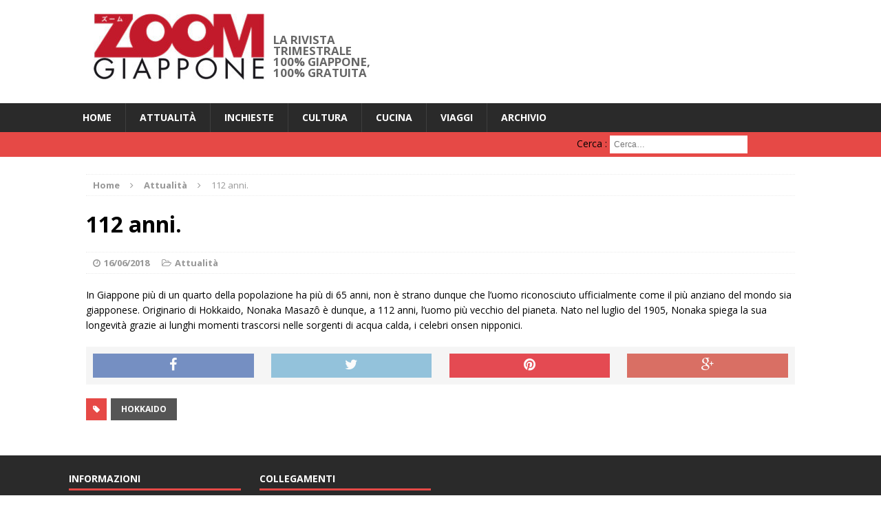

--- FILE ---
content_type: text/html; charset=UTF-8
request_url: https://zoomgiappone.info/2018/06/112-anni/
body_size: 7899
content:
<!DOCTYPE html>
<html class="no-js mh-disable-sb" dir="ltr" lang="fr-FR" prefix="og: https://ogp.me/ns#">
<head>
<!-- Global site tag (gtag.js) - Google Analytics -->
<script async src="https://www.googletagmanager.com/gtag/js?id=UA-1760578-6"></script>
<script>
  window.dataLayer = window.dataLayer || [];
  function gtag(){dataLayer.push(arguments);}
  gtag('js', new Date());

  gtag('config', 'UA-1760578-6');
</script>
<meta charset="UTF-8">
<meta name="viewport" content="width=device-width, initial-scale=1.0">
<link rel="profile" href="http://gmpg.org/xfn/11" />
<link rel="pingback" href="https://zoomgiappone.info/xmlrpc.php" />
<title>112 anni. | ZOOM Giappone</title>

		<!-- All in One SEO 4.7.4.2 - aioseo.com -->
		<meta name="description" content="In Giappone più di un quarto della popolazione ha più di 65 anni, non è strano dunque che l’uomo riconosciuto ufficialmente come il più anziano del mondo sia giapponese. Originario di Hokkaido, Nonaka Masazô è dunque, a 112 anni, l’uomo più vecchio del pianeta. Nato nel luglio del 1905, Nonaka spiega la sua longevità grazie" />
		<meta name="robots" content="max-image-preview:large" />
		<meta name="keywords" content="hokkaido" />
		<link rel="canonical" href="https://zoomgiappone.info/2018/06/112-anni/" />
		<meta name="generator" content="All in One SEO (AIOSEO) 4.7.4.2" />
		<meta property="og:locale" content="fr_FR" />
		<meta property="og:site_name" content="ZOOM Giappone | La rivista trimestrale 100% Giappone, 100% gratuita" />
		<meta property="og:type" content="article" />
		<meta property="og:title" content="112 anni. | ZOOM Giappone" />
		<meta property="og:description" content="In Giappone più di un quarto della popolazione ha più di 65 anni, non è strano dunque che l’uomo riconosciuto ufficialmente come il più anziano del mondo sia giapponese. Originario di Hokkaido, Nonaka Masazô è dunque, a 112 anni, l’uomo più vecchio del pianeta. Nato nel luglio del 1905, Nonaka spiega la sua longevità grazie" />
		<meta property="og:url" content="https://zoomgiappone.info/2018/06/112-anni/" />
		<meta property="article:published_time" content="2018-06-16T08:00:44+00:00" />
		<meta property="article:modified_time" content="2018-06-25T00:31:11+00:00" />
		<meta name="twitter:card" content="summary" />
		<meta name="twitter:title" content="112 anni. | ZOOM Giappone" />
		<meta name="twitter:description" content="In Giappone più di un quarto della popolazione ha più di 65 anni, non è strano dunque che l’uomo riconosciuto ufficialmente come il più anziano del mondo sia giapponese. Originario di Hokkaido, Nonaka Masazô è dunque, a 112 anni, l’uomo più vecchio del pianeta. Nato nel luglio del 1905, Nonaka spiega la sua longevità grazie" />
		<script type="application/ld+json" class="aioseo-schema">
			{"@context":"https:\/\/schema.org","@graph":[{"@type":"Article","@id":"https:\/\/zoomgiappone.info\/2018\/06\/112-anni\/#article","name":"112 anni. | ZOOM Giappone","headline":"112 anni.","author":{"@id":"https:\/\/zoomgiappone.info\/author\/gkashio_6166af96\/#author"},"publisher":{"@id":"https:\/\/zoomgiappone.info\/#organization"},"datePublished":"2018-06-16T10:00:44+02:00","dateModified":"2018-06-25T02:31:11+02:00","inLanguage":"fr-FR","mainEntityOfPage":{"@id":"https:\/\/zoomgiappone.info\/2018\/06\/112-anni\/#webpage"},"isPartOf":{"@id":"https:\/\/zoomgiappone.info\/2018\/06\/112-anni\/#webpage"},"articleSection":"Attualit\u00e0, Hokkaido"},{"@type":"BreadcrumbList","@id":"https:\/\/zoomgiappone.info\/2018\/06\/112-anni\/#breadcrumblist","itemListElement":[{"@type":"ListItem","@id":"https:\/\/zoomgiappone.info\/#listItem","position":1,"name":"Domicile","item":"https:\/\/zoomgiappone.info\/","nextItem":"https:\/\/zoomgiappone.info\/2018\/#listItem"},{"@type":"ListItem","@id":"https:\/\/zoomgiappone.info\/2018\/#listItem","position":2,"name":"2018","item":"https:\/\/zoomgiappone.info\/2018\/","nextItem":"https:\/\/zoomgiappone.info\/2018\/06\/#listItem","previousItem":"https:\/\/zoomgiappone.info\/#listItem"},{"@type":"ListItem","@id":"https:\/\/zoomgiappone.info\/2018\/06\/#listItem","position":3,"name":"June","item":"https:\/\/zoomgiappone.info\/2018\/06\/","nextItem":"https:\/\/zoomgiappone.info\/2018\/06\/112-anni\/#listItem","previousItem":"https:\/\/zoomgiappone.info\/2018\/#listItem"},{"@type":"ListItem","@id":"https:\/\/zoomgiappone.info\/2018\/06\/112-anni\/#listItem","position":4,"name":"112 anni.","previousItem":"https:\/\/zoomgiappone.info\/2018\/06\/#listItem"}]},{"@type":"Organization","@id":"https:\/\/zoomgiappone.info\/#organization","name":"ZOOM Giappone","description":"La rivista trimestrale 100% Giappone, 100% gratuita","url":"https:\/\/zoomgiappone.info\/"},{"@type":"Person","@id":"https:\/\/zoomgiappone.info\/author\/gkashio_6166af96\/#author","url":"https:\/\/zoomgiappone.info\/author\/gkashio_6166af96\/","name":"admin","image":{"@type":"ImageObject","@id":"https:\/\/zoomgiappone.info\/2018\/06\/112-anni\/#authorImage","url":"https:\/\/secure.gravatar.com\/avatar\/01fa61b8c28d3b714e77d5fbd3387b0e?s=96&d=mm&r=g","width":96,"height":96,"caption":"admin"}},{"@type":"WebPage","@id":"https:\/\/zoomgiappone.info\/2018\/06\/112-anni\/#webpage","url":"https:\/\/zoomgiappone.info\/2018\/06\/112-anni\/","name":"112 anni. | ZOOM Giappone","description":"In Giappone pi\u00f9 di un quarto della popolazione ha pi\u00f9 di 65 anni, non \u00e8 strano dunque che l\u2019uomo riconosciuto ufficialmente come il pi\u00f9 anziano del mondo sia giapponese. Originario di Hokkaido, Nonaka Masaz\u00f4 \u00e8 dunque, a 112 anni, l\u2019uomo pi\u00f9 vecchio del pianeta. Nato nel luglio del 1905, Nonaka spiega la sua longevit\u00e0 grazie","inLanguage":"fr-FR","isPartOf":{"@id":"https:\/\/zoomgiappone.info\/#website"},"breadcrumb":{"@id":"https:\/\/zoomgiappone.info\/2018\/06\/112-anni\/#breadcrumblist"},"author":{"@id":"https:\/\/zoomgiappone.info\/author\/gkashio_6166af96\/#author"},"creator":{"@id":"https:\/\/zoomgiappone.info\/author\/gkashio_6166af96\/#author"},"datePublished":"2018-06-16T10:00:44+02:00","dateModified":"2018-06-25T02:31:11+02:00"},{"@type":"WebSite","@id":"https:\/\/zoomgiappone.info\/#website","url":"https:\/\/zoomgiappone.info\/","name":"ZOOM Giappone","description":"La rivista trimestrale 100% Giappone, 100% gratuita","inLanguage":"fr-FR","publisher":{"@id":"https:\/\/zoomgiappone.info\/#organization"}}]}
		</script>
		<!-- All in One SEO -->


<!-- Google Tag Manager for WordPress by gtm4wp.com -->
<script data-cfasync="false" data-pagespeed-no-defer>
	var gtm4wp_datalayer_name = "dataLayer";
	var dataLayer = dataLayer || [];
</script>
<!-- End Google Tag Manager for WordPress by gtm4wp.com --><script id="wpp-js" src="https://zoomgiappone.info/wp-content/plugins/wordpress-popular-posts/assets/js/wpp.min.js?ver=7.1.0" data-sampling="0" data-sampling-rate="100" data-api-url="https://zoomgiappone.info/wp-json/wordpress-popular-posts" data-post-id="1864" data-token="1ee0f93e13" data-lang="0" data-debug="0" type="text/javascript"></script>
<link rel='dns-prefetch' href='//fonts.googleapis.com' />
<link rel='dns-prefetch' href='//s.w.org' />
<link rel="alternate" type="application/rss+xml" title="ZOOM Giappone &raquo; Flux" href="https://zoomgiappone.info/feed/" />
<link rel="alternate" type="application/rss+xml" title="ZOOM Giappone &raquo; Flux des commentaires" href="https://zoomgiappone.info/comments/feed/" />
		<script type="text/javascript">
			window._wpemojiSettings = {"baseUrl":"https:\/\/s.w.org\/images\/core\/emoji\/13.0.1\/72x72\/","ext":".png","svgUrl":"https:\/\/s.w.org\/images\/core\/emoji\/13.0.1\/svg\/","svgExt":".svg","source":{"concatemoji":"https:\/\/zoomgiappone.info\/wp-includes\/js\/wp-emoji-release.min.js?ver=75e7a086962a04e60f1a3d76cfb45586"}};
			!function(e,a,t){var n,r,o,i=a.createElement("canvas"),p=i.getContext&&i.getContext("2d");function s(e,t){var a=String.fromCharCode;p.clearRect(0,0,i.width,i.height),p.fillText(a.apply(this,e),0,0);e=i.toDataURL();return p.clearRect(0,0,i.width,i.height),p.fillText(a.apply(this,t),0,0),e===i.toDataURL()}function c(e){var t=a.createElement("script");t.src=e,t.defer=t.type="text/javascript",a.getElementsByTagName("head")[0].appendChild(t)}for(o=Array("flag","emoji"),t.supports={everything:!0,everythingExceptFlag:!0},r=0;r<o.length;r++)t.supports[o[r]]=function(e){if(!p||!p.fillText)return!1;switch(p.textBaseline="top",p.font="600 32px Arial",e){case"flag":return s([127987,65039,8205,9895,65039],[127987,65039,8203,9895,65039])?!1:!s([55356,56826,55356,56819],[55356,56826,8203,55356,56819])&&!s([55356,57332,56128,56423,56128,56418,56128,56421,56128,56430,56128,56423,56128,56447],[55356,57332,8203,56128,56423,8203,56128,56418,8203,56128,56421,8203,56128,56430,8203,56128,56423,8203,56128,56447]);case"emoji":return!s([55357,56424,8205,55356,57212],[55357,56424,8203,55356,57212])}return!1}(o[r]),t.supports.everything=t.supports.everything&&t.supports[o[r]],"flag"!==o[r]&&(t.supports.everythingExceptFlag=t.supports.everythingExceptFlag&&t.supports[o[r]]);t.supports.everythingExceptFlag=t.supports.everythingExceptFlag&&!t.supports.flag,t.DOMReady=!1,t.readyCallback=function(){t.DOMReady=!0},t.supports.everything||(n=function(){t.readyCallback()},a.addEventListener?(a.addEventListener("DOMContentLoaded",n,!1),e.addEventListener("load",n,!1)):(e.attachEvent("onload",n),a.attachEvent("onreadystatechange",function(){"complete"===a.readyState&&t.readyCallback()})),(n=t.source||{}).concatemoji?c(n.concatemoji):n.wpemoji&&n.twemoji&&(c(n.twemoji),c(n.wpemoji)))}(window,document,window._wpemojiSettings);
		</script>
		<style type="text/css">
img.wp-smiley,
img.emoji {
	display: inline !important;
	border: none !important;
	box-shadow: none !important;
	height: 1em !important;
	width: 1em !important;
	margin: 0 .07em !important;
	vertical-align: -0.1em !important;
	background: none !important;
	padding: 0 !important;
}
</style>
	<link rel='stylesheet' id='wp-block-library-css'  href='https://zoomgiappone.info/wp-includes/css/dist/block-library/style.min.css?ver=75e7a086962a04e60f1a3d76cfb45586' type='text/css' media='all' />
<link rel='stylesheet' id='contact-form-7-css'  href='https://zoomgiappone.info/wp-content/plugins/contact-form-7/includes/css/styles.css?ver=5.5.6' type='text/css' media='all' />
<link rel='stylesheet' id='taxopress-frontend-css-css'  href='https://zoomgiappone.info/wp-content/plugins/simple-tags/assets/frontend/css/frontend.css?ver=3.27.0' type='text/css' media='all' />
<link rel='stylesheet' id='wordpress-popular-posts-css-css'  href='https://zoomgiappone.info/wp-content/plugins/wordpress-popular-posts/assets/css/wpp.css?ver=7.1.0' type='text/css' media='all' />
<link rel='stylesheet' id='mh-magazine-css'  href='https://zoomgiappone.info/wp-content/themes/mh-magazine/style.css?ver=75e7a086962a04e60f1a3d76cfb45586' type='text/css' media='all' />
<link rel='stylesheet' id='mh-magazine-child-css'  href='https://zoomgiappone.info/wp-content/themes/mh-magazine-child/style.css?ver=75e7a086962a04e60f1a3d76cfb45586' type='text/css' media='all' />
<link rel='stylesheet' id='mh-font-awesome-css'  href='https://zoomgiappone.info/wp-content/themes/mh-magazine/includes/font-awesome.min.css' type='text/css' media='all' />
<link rel='stylesheet' id='mh-google-fonts-css'  href='https://fonts.googleapis.com/css?family=Open+Sans:300,400,400italic,600,700' type='text/css' media='all' />
<script type='text/javascript' src='https://zoomgiappone.info/wp-includes/js/jquery/jquery.min.js?ver=3.5.1' id='jquery-core-js'></script>
<script type='text/javascript' src='https://zoomgiappone.info/wp-includes/js/jquery/jquery-migrate.min.js?ver=3.3.2' id='jquery-migrate-js'></script>
<script type='text/javascript' src='https://zoomgiappone.info/wp-content/plugins/simple-tags/assets/frontend/js/frontend.js?ver=3.27.0' id='taxopress-frontend-js-js'></script>
<script type='text/javascript' src='https://zoomgiappone.info/wp-content/themes/mh-magazine/js/scripts.js?ver=75e7a086962a04e60f1a3d76cfb45586' id='mh-scripts-js'></script>
<link rel="https://api.w.org/" href="https://zoomgiappone.info/wp-json/" /><link rel="alternate" type="application/json" href="https://zoomgiappone.info/wp-json/wp/v2/posts/1864" /><link rel="EditURI" type="application/rsd+xml" title="RSD" href="https://zoomgiappone.info/xmlrpc.php?rsd" />
<link rel="wlwmanifest" type="application/wlwmanifest+xml" href="https://zoomgiappone.info/wp-includes/wlwmanifest.xml" /> 

<link rel='shortlink' href='https://zoomgiappone.info/?p=1864' />
<link rel="alternate" type="application/json+oembed" href="https://zoomgiappone.info/wp-json/oembed/1.0/embed?url=https%3A%2F%2Fzoomgiappone.info%2F2018%2F06%2F112-anni%2F" />
<link rel="alternate" type="text/xml+oembed" href="https://zoomgiappone.info/wp-json/oembed/1.0/embed?url=https%3A%2F%2Fzoomgiappone.info%2F2018%2F06%2F112-anni%2F&#038;format=xml" />
<script type="text/javascript">
(function(url){
	if(/(?:Chrome\/26\.0\.1410\.63 Safari\/537\.31|WordfenceTestMonBot)/.test(navigator.userAgent)){ return; }
	var addEvent = function(evt, handler) {
		if (window.addEventListener) {
			document.addEventListener(evt, handler, false);
		} else if (window.attachEvent) {
			document.attachEvent('on' + evt, handler);
		}
	};
	var removeEvent = function(evt, handler) {
		if (window.removeEventListener) {
			document.removeEventListener(evt, handler, false);
		} else if (window.detachEvent) {
			document.detachEvent('on' + evt, handler);
		}
	};
	var evts = 'contextmenu dblclick drag dragend dragenter dragleave dragover dragstart drop keydown keypress keyup mousedown mousemove mouseout mouseover mouseup mousewheel scroll'.split(' ');
	var logHuman = function() {
		if (window.wfLogHumanRan) { return; }
		window.wfLogHumanRan = true;
		var wfscr = document.createElement('script');
		wfscr.type = 'text/javascript';
		wfscr.async = true;
		wfscr.src = url + '&r=' + Math.random();
		(document.getElementsByTagName('head')[0]||document.getElementsByTagName('body')[0]).appendChild(wfscr);
		for (var i = 0; i < evts.length; i++) {
			removeEvent(evts[i], logHuman);
		}
	};
	for (var i = 0; i < evts.length; i++) {
		addEvent(evts[i], logHuman);
	}
})('//zoomgiappone.info/?wordfence_lh=1&hid=F3A8AF5D97E11013145A405761DCA2ED');
</script>
<!-- Google Tag Manager for WordPress by gtm4wp.com -->
<!-- GTM Container placement set to footer -->
<script data-cfasync="false" data-pagespeed-no-defer type="text/javascript">
	var dataLayer_content = {"pagePostType":"post","pagePostType2":"single-post","pageCategory":["attu"],"pageAttributes":["hokkaido"],"pagePostAuthor":"admin"};
	dataLayer.push( dataLayer_content );
</script>
<script data-cfasync="false">
(function(w,d,s,l,i){w[l]=w[l]||[];w[l].push({'gtm.start':
new Date().getTime(),event:'gtm.js'});var f=d.getElementsByTagName(s)[0],
j=d.createElement(s),dl=l!='dataLayer'?'&l='+l:'';j.async=true;j.src=
'//www.googletagmanager.com/gtm.js?id='+i+dl;f.parentNode.insertBefore(j,f);
})(window,document,'script','dataLayer','GTM-NNN3W4B');
</script>
<!-- End Google Tag Manager for WordPress by gtm4wp.com -->            <style id="wpp-loading-animation-styles">@-webkit-keyframes bgslide{from{background-position-x:0}to{background-position-x:-200%}}@keyframes bgslide{from{background-position-x:0}to{background-position-x:-200%}}.wpp-widget-block-placeholder,.wpp-shortcode-placeholder{margin:0 auto;width:60px;height:3px;background:#dd3737;background:linear-gradient(90deg,#dd3737 0%,#571313 10%,#dd3737 100%);background-size:200% auto;border-radius:3px;-webkit-animation:bgslide 1s infinite linear;animation:bgslide 1s infinite linear}</style>
            <!--[if lt IE 9]>
<script src="https://zoomgiappone.info/wp-content/themes/mh-magazine/js/css3-mediaqueries.js"></script>
<![endif]-->
<style type="text/css" id="custom-background-css">
body.custom-background { background-color: #ffffff; }
</style>
	<link rel="icon" href="https://zoomgiappone.info/wp-content/uploads/2016/01/cropped-cropped-cropped-show-image-e1453873845469-1-150x150.jpg" sizes="32x32" />
<link rel="icon" href="https://zoomgiappone.info/wp-content/uploads/2016/01/cropped-cropped-cropped-show-image-e1453873845469-1.jpg" sizes="192x192" />
<link rel="apple-touch-icon" href="https://zoomgiappone.info/wp-content/uploads/2016/01/cropped-cropped-cropped-show-image-e1453873845469-1.jpg" />
<meta name="msapplication-TileImage" content="https://zoomgiappone.info/wp-content/uploads/2016/01/cropped-cropped-cropped-show-image-e1453873845469-1.jpg" />

<!--▼SiteCatalyst----------------------------------------------------------------------->
<!-- SiteCatalyst code version: H.2.
Copyright 1997-2005 Omniture, Inc. More info available at http://www.omniture.com -->
<script language="JavaScript"><!--
SiteCatalystReportSuites = "GLOBAL_OTHER";
SiteCatalystCharSet   = "UTF-8";
SiteCatalystChannel   = "ZOOMJAPAN";
//--></script>
<script language="JavaScript"><!--
strSCodePath="//www.ana.co.jp/common/js/sitecatalyst/s_code_" + SiteCatalystReportSuites + ".js";
strSCodeToPaste="//www.ana.co.jp/wws/js/code_to_paste_wws.js";
document.write("<script type='text/javascript' src='" + strSCodePath +"'></scri"+"pt>");
document.write("<script type='text/javascript' src='" + strSCodeToPaste +"'></scri"+"pt>");
// --></script>
<!-- End SiteCatalyst code version: H.2. -->
<!--▲SiteCatalyst----------------------------------------------------------------------->
<script language="JavaScript"><!--
function SCClick(LinkName){
	var s=s_gi(s_account);
	s.linkTrackVars='prop7,eVar7,prop13,prop14';
	s.prop7		= LinkName;
	s.eVar7		= LinkName;
	s.prop13	= SiteCatalystCookie0;
	s.prop14	= SiteCatalystDateTimeSec;
	s.tl(this,'o',LinkName);
}
//--></script>

</head>
<body id="mh-mobile" class="post-template-default single single-post postid-1864 single-format-standard custom-background mh-wide-layout mh-right-sb mh-loop-layout1 mh-widget-layout1">
<div class="mh-header-mobile-nav clearfix"></div>
	<div class="mh-preheader">
    	<div class="mh-container mh-container-inner mh-row clearfix">
    		            	<nav class="mh-header-nav mh-col-2-3 clearfix">
            						</nav>
								</div>
	</div>
<header class="mh-header">
	<div class="mh-container mh-container-inner mh-row clearfix">
		<div class="mh-col-1-3 mh-custom-header">
<a href="https://zoomgiappone.info/" title="ZOOM Giappone" rel="home">
<div class="mh-site-logo" role="banner">
<img class="mh-header-image" src="https://zoomgiappone.info/wp-content/uploads/2016/01/cropped-cropped-cropped-show-image-e1453873845469-1-1.jpg" height="100" width="277" alt="ZOOM Giappone" />
<div class="mh-header-text">
<h2 class="mh-header-title">ZOOM Giappone</h2>
<h3 class="mh-header-tagline">La rivista trimestrale 100% Giappone, 100% gratuita</h3>
</div>
</div>
</a>
</div>
<div class="mh-col-2-3 mh-header-widget-2">
<div id="text-13" class="mh-widget mh-header-2 widget_text">			<div class="textwidget">
</div>
		</div></div>
	</div>
	<div class="mh-main-nav-wrap">
		<nav class="mh-main-nav mh-container mh-container-inner clearfix">
			<div class="menu-menutop-container"><ul id="menu-menutop" class="menu"><li id="menu-item-8" class="menu-item menu-item-type-custom menu-item-object-custom menu-item-home menu-item-8"><a title="home" href="http://zoomgiappone.info/">HOME</a></li>
<li id="menu-item-10" class="menu-item menu-item-type-taxonomy menu-item-object-category current-post-ancestor current-menu-parent current-post-parent menu-item-10"><a href="https://zoomgiappone.info/category/attu/">Attualità</a></li>
<li id="menu-item-11" class="menu-item menu-item-type-taxonomy menu-item-object-category menu-item-11"><a href="https://zoomgiappone.info/category/inchi/">Inchieste</a></li>
<li id="menu-item-120" class="menu-item menu-item-type-taxonomy menu-item-object-category menu-item-120"><a href="https://zoomgiappone.info/category/cultura/">Cultura</a></li>
<li id="menu-item-72" class="menu-item menu-item-type-taxonomy menu-item-object-category menu-item-72"><a href="https://zoomgiappone.info/category/cucina/">Cucina</a></li>
<li id="menu-item-71" class="menu-item menu-item-type-taxonomy menu-item-object-category menu-item-71"><a href="https://zoomgiappone.info/category/viaggi/">Viaggi</a></li>
<li id="menu-item-69" class="menu-item menu-item-type-taxonomy menu-item-object-category menu-item-69"><a href="https://zoomgiappone.info/category/archivio/">Archivio</a></li>
</ul></div>		</nav>
	</div>
	</header>
	<div class="mh-subheader">
		<div class="mh-container mh-container-inner mh-row clearfix">
										<aside class="mh-col-1-3 mh-header-search">
					<form action="/" method="get">
	<fieldset>
<label>	<span class="screen-reader-text">Cerca&nbsp;:</span>
					<input type="search" class="search-field" placeholder="Cerca&hellip;" value="" name="s" title="Cerca&nbsp;:" />
				</label>
	</fieldset>
</form>				</aside>
					</div>
	</div>
<div class="mh-container mh-container-outer">
<div class="mh-wrapper clearfix">
	<div class="mh-main clearfix">
		<div id="main-content" class="mh-content"><nav class="mh-breadcrumb"><span itemscope itemtype="http://data-vocabulary.org/Breadcrumb"><a href="https://zoomgiappone.info" itemprop="url"><span itemprop="title">Home</span></a></span><span class="mh-breadcrumb-delimiter"><i class="fa fa-angle-right"></i></span><span itemscope itemtype="http://data-vocabulary.org/Breadcrumb"><a href="https://zoomgiappone.info/category/attu/" itemprop="url"><span itemprop="title">Attualità</span></a></span><span class="mh-breadcrumb-delimiter"><i class="fa fa-angle-right"></i></span>112 anni.</nav>
<article id="post-1864" class="post-1864 post type-post status-publish format-standard hentry category-attu tag-hokkaido">
	<header class="entry-header clearfix">
		<h1 class="entry-title">
			112 anni.		</h1>
		<p class="mh-meta entry-meta">
<span class="entry-meta-date updated"><i class="fa fa-clock-o"></i><a href="https://zoomgiappone.info/2018/06/">16/06/2018</a></span>
<span class="entry-meta-categories"><i class="fa fa-folder-open-o"></i><a href="https://zoomgiappone.info/category/attu/" rel="category tag">Attualità</a></span>
</p>
	</header>
		<div class="entry-content clearfix"><p>In Giappone più di un quarto della popolazione ha più di 65 anni, non è strano dunque che l’uomo riconosciuto ufficialmente come il più anziano del mondo sia giapponese. Originario di Hokkaido, Nonaka Masazô è dunque, a 112 anni, l’uomo più vecchio del pianeta. Nato nel luglio del 1905, Nonaka spiega la sua longevità grazie ai lunghi momenti trascorsi nelle sorgenti di acqua calda, i celebri onsen nipponici.</p>
<div class="mh-social-bottom">
<div class="mh-share-buttons mh-row clearfix">
	<a class="mh-col-1-4 mh-facebook" href="#" onclick="window.open('http://www.facebook.com/sharer.php?u=https://zoomgiappone.info/2018/06/112-anni/&t=112 anni.', 'facebookShare', 'width=626,height=436'); return false;" title="Share on Facebook">
		<span class="mh-share-button"><i class="fa fa-facebook fa-2x"></i></span>
	</a>
	<a class="mh-col-1-4 mh-twitter" href="#" onclick="window.open('http://twitter.com/share?text=112 anni. -&url=https://zoomgiappone.info/2018/06/112-anni/', 'twitterShare', 'width=626,height=436'); return false;" title="Tweet This Post">
		<span class="mh-share-button"><i class="fa fa-twitter fa-2x"></i></span>
	</a>
	<a class="mh-col-1-4 mh-pinterest" href="#" onclick="window.open('http://pinterest.com/pin/create/button/?url=https://zoomgiappone.info/2018/06/112-anni/&media=&description=112 anni.', 'pinterestShare', 'width=750,height=350'); return false;" title="Pin This Post">
		<span class="mh-share-button"><i class="fa fa-pinterest fa-2x"></i></span>
	</a>
	<a class="mh-col-1-4 mh-googleplus" href="#" onclick="window.open('https://plusone.google.com/_/+1/confirm?hl=en-US&url=https://zoomgiappone.info/2018/06/112-anni/', 'googleShare', 'width=626,height=436'); return false;" title="Share on Google+" target="_blank">
		<span class="mh-share-button"><i class="fa fa-google-plus fa-2x"></i></span>
	</a>
</div></div>
	</div>
	<div class="entry-tags clearfix"><i class="fa fa-tag"></i><ul><li><a href="https://zoomgiappone.info/tag/hokkaido/" rel="tag">Hokkaido</a></li></ul></div>	</article>		</div>
			</div>
    </div>
<a href="#" class="mh-back-to-top"><i class="fa fa-chevron-up"></i></a>
</div><!-- .mh-container-outer -->
<footer class="mh-footer">
	<div class="mh-container mh-container-inner mh-footer-widgets mh-row clearfix">
					<div class="mh-col-1-4 mh-widget-col-1 mh-footer-area mh-footer-1">
				<div id="nav_menu-6" class="mh-footer-widget widget_nav_menu"><h6 class="mh-footer-widget-title">Informazioni</h6><div class="menu-menu-bottom-container"><ul id="menu-menu-bottom" class="menu"><li id="menu-item-268" class="menu-item menu-item-type-post_type menu-item-object-page menu-item-268"><a href="https://zoomgiappone.info/chi-siamo/">Chi siamo</a></li>
<li id="menu-item-178" class="menu-item menu-item-type-post_type menu-item-object-page menu-item-178"><a href="https://zoomgiappone.info/contatti/">Contatti</a></li>
</ul></div></div>			</div>
							<div class="mh-col-1-4 mh-widget-col-1 mh-footer-area mh-footer-2">
				<div id="text-11" class="mh-footer-widget widget_text"><h6 class="mh-footer-widget-title">Collegamenti</h6>			<div class="textwidget"><p><a href="http://www.zoomjapon.info">ZOOM Japon (français / FRANCE) </a> <br />
<a href="http://www.zoomjapan.info">ZOOM Japan (english / U.K.) </a> <br />
<a href="http://es.zoomjapon.info/">ZOOM Japón (español / España) </a> </p>
</div>
		</div>			</div>
							</div>
</footer>
<div class="mh-copyright-wrap">
	<div class="mh-container mh-container-inner clearfix">
		<p class="mh-copyright">Copyright &copy; 2026 | <a href="http://www.ilyfunet.com/" title="editions ilyfunet" rel="nofollow">Editions Ilyfunet</a></p>
	</div>
</div>

<!-- GTM Container placement set to footer -->
<!-- Google Tag Manager (noscript) -->
				<noscript><iframe src="https://www.googletagmanager.com/ns.html?id=GTM-NNN3W4B" height="0" width="0" style="display:none;visibility:hidden" aria-hidden="true"></iframe></noscript>
<!-- End Google Tag Manager (noscript) -->			<div id="fb-root"></div>
			<script>
				(function(d, s, id){
					var js, fjs = d.getElementsByTagName(s)[0];
					if (d.getElementById(id)) return;
					js = d.createElement(s); js.id = id;
					js.src = "//connect.facebook.net/fr_FR/sdk.js#xfbml=1&version=v2.3";
					fjs.parentNode.insertBefore(js, fjs);
				}(document, 'script', 'facebook-jssdk'));
			</script> <script type='text/javascript' src='https://zoomgiappone.info/wp-includes/js/dist/vendor/wp-polyfill.min.js?ver=7.4.4' id='wp-polyfill-js'></script>
<script type='text/javascript' id='wp-polyfill-js-after'>
( 'fetch' in window ) || document.write( '<script src="https://zoomgiappone.info/wp-includes/js/dist/vendor/wp-polyfill-fetch.min.js?ver=3.0.0"></scr' + 'ipt>' );( document.contains ) || document.write( '<script src="https://zoomgiappone.info/wp-includes/js/dist/vendor/wp-polyfill-node-contains.min.js?ver=3.42.0"></scr' + 'ipt>' );( window.DOMRect ) || document.write( '<script src="https://zoomgiappone.info/wp-includes/js/dist/vendor/wp-polyfill-dom-rect.min.js?ver=3.42.0"></scr' + 'ipt>' );( window.URL && window.URL.prototype && window.URLSearchParams ) || document.write( '<script src="https://zoomgiappone.info/wp-includes/js/dist/vendor/wp-polyfill-url.min.js?ver=3.6.4"></scr' + 'ipt>' );( window.FormData && window.FormData.prototype.keys ) || document.write( '<script src="https://zoomgiappone.info/wp-includes/js/dist/vendor/wp-polyfill-formdata.min.js?ver=3.0.12"></scr' + 'ipt>' );( Element.prototype.matches && Element.prototype.closest ) || document.write( '<script src="https://zoomgiappone.info/wp-includes/js/dist/vendor/wp-polyfill-element-closest.min.js?ver=2.0.2"></scr' + 'ipt>' );( 'objectFit' in document.documentElement.style ) || document.write( '<script src="https://zoomgiappone.info/wp-includes/js/dist/vendor/wp-polyfill-object-fit.min.js?ver=2.3.4"></scr' + 'ipt>' );
</script>
<script type='text/javascript' id='contact-form-7-js-extra'>
/* <![CDATA[ */
var wpcf7 = {"api":{"root":"https:\/\/zoomgiappone.info\/wp-json\/","namespace":"contact-form-7\/v1"}};
/* ]]> */
</script>
<script type='text/javascript' src='https://zoomgiappone.info/wp-content/plugins/contact-form-7/includes/js/index.js?ver=5.5.6' id='contact-form-7-js'></script>
<script type='text/javascript' src='https://zoomgiappone.info/wp-includes/js/wp-embed.min.js?ver=75e7a086962a04e60f1a3d76cfb45586' id='wp-embed-js'></script>
</body>
</html>